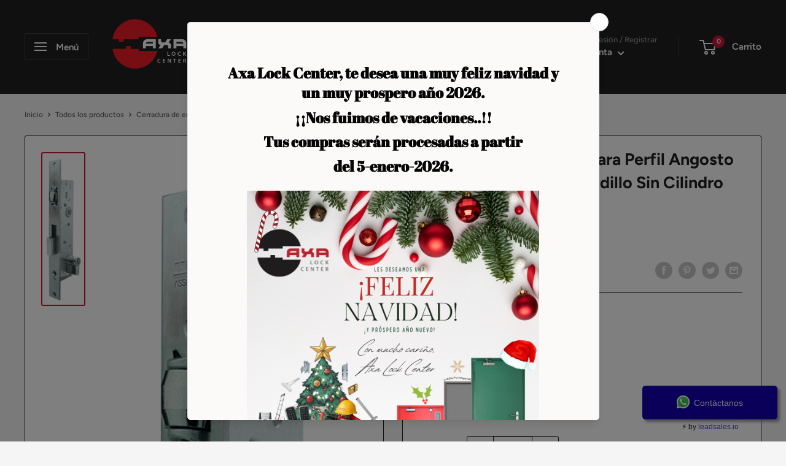

--- FILE ---
content_type: application/javascript; charset=utf-8
request_url: https://cdn.jsdelivr.net/npm/@leadsales/leadclick@1.11.1/dist/leadclick/p-765c298a.entry.js
body_size: -574
content:
export{L as leadclick_widget}from"./p-23ffc079.js";import"./p-5ddda9d8.js";

--- FILE ---
content_type: application/javascript; charset=utf-8
request_url: https://searchanise-ef84.kxcdn.com/preload_data.8z2q9w4C1y.js
body_size: 7142
content:
window.Searchanise.preloadedSuggestions=['cerradura de perilla cilindrica mod gamma baño acabado','combo cerradura mod gamma cilindrica rec cerrojo','bisagra rectangular modelo 830 ctp cromo','cerradura para puerta','cerradura de seguridad','bisagra rectangular modelo 830 ctp','cerradura sobreponer','cerradura de embutir','candado de combinacion','bisagra bidimensional','cerradura manija','cerradura phillips','cierra puertas','chapas de entrada','cerradura digital','candado seguridad','cerradura de','barra antipanico','cilindro phillips','cilindro europeo','bisagra para','chapas para exterior','candado lock','escala fácil','cerradura de para','cerradura para','cerraduras de alta seguridad','candados lock','cerradura de manija','candado phillips','cerradura de sobreponer','candados con llave','cilindro para','cilindro tesa','cerradura de barra','cerradura para puerta de la','cerradura yale','cerraduras digitales','cerradura de puerta','american lock','cerradura para mueble','cerraduras de sobreponer','chapas,phillips manija manija','cerrojo a','cilindro de','cerradura para puerta de con manija','cerradura seguridad','bisagra de','cerrojo yale','cerradura tesa','phillips modelo','cerradura barra lock','cerradura electrica','chapas de seguridad','cilindro con mariposa','de entrada','cilindro t','cerradura exterior','cerradura lock','bisagra con resorte','bisagra de piano','cerraduras para puertas de madera','cierrapuertas de','jaladera puerta','candado seguridad candado','cerradura mod','de puerta','cerradura negro','candado de seguridad','cerraduras para','cerradura para lock','yale cerrojo','para puerta','cerradura para baño','cerraduras de seguridad','espesor de puerta 70 mm','caja fuerte','candado master','pasador de maroma','herrajes para','cierra puertas hidráulico','cerraduras yale','cerradura de para puertas','de gancho','chapa electrica','candado largo','topes para puertas','cerradura de gatillo','candado metalico','para mueble','cerrojo doble','chapa llave llave','candados de seguridad','castelli recamara','mecanismo de embutir','cerradura para puerta de aluminio','puerta madera exterior','panic bar','candados phillips','cerradura de seguridad para exterior','alta seguridad','tope phillips','cerradura de aluminio','cerrojos llave','cerradura de alta seguridad','candado cortina','porta candados','candado de','bisagra de piso de doble acción phillips modelo','barras antipanico','cerradura de puerta exterior','cerraduras de embutir lock','master lock','puerta de emergencia','manija para espesor 60 mm','cerradura digital cerradura digital','pestillo para cerradura','candado cilindro','cerradura gancho','cerradura electrica de boton','chapa aluminio','cerradura puerta corrediza','cerradura modelo','manija recamara','para caja de','cerradura de sobreponer izquierda','bisagra de pivote','cerraduras de embutir','cilindros cerraduras','para candados','cerradura electromecánica','tesa embutir','de seguridad','bisagra de libro','candado rojo','manija tubular','pasador tipo mauser','lock candado','jaladera de sobreponer','chapa lock','laton brillante','placa de empuje','bisagra libro 2','cerradura de embutir con manija','bisagras en acero inoxidable','cerradura acero','yale digital','cerradura con huella','cierrapuertas hidraulico','bisagra l','embutir lock','cerradura con','de 4 candados','cilindro rim','cerradura embutir','cromo mate','candado master lock','yale modelo','llave master','cajas fuertes','cilindro seguridad','cerrojos para','candado gancho largo','bisagra acero','cilindro lock','phillips as','cilindro t5','cerradura de barra phillips','cerradura de gancho','cilindro mariposa','jaladeras para puertas corredizas','candado para','chapas de lujo','cerradura para madera','cerradura para interiores','cerradura laton','cerrojo gancho','cerradura para exterior llave doble','cerraduras de aluminio','color negro','cerraduras lock','y lock','bisagra libro','bisagra oculta','cerradura d embutir','bisagras de de','bisagra phillips','bisagras de','candado de seguridad 5','bisagra de aluminio','cerradura s','jaladera de','cierra puertas de','cerradura para puerta corredizas','cerradura tubular','puertas emergencia','cerraduras de','bisagra tubular','cerradura doble','para vidrio','cerradura p perfil de aluminio','cilindro etc','combo cerradura','cerradura phillips mod 3000','jaladera aluminio','laton antiguo','cerradura para cortina','cerraduras sobreponer','candado hd-730 acorazado','puerta de cristal','espesor puerta','pasador para','aluminio phillips','exterior puerta','manija castelli','bisagra de resorte','bisagra de piso','cerradura de para puerta','cerradura para locker','cerradura recamara','bisagra cuadrada','cerradura pomo','se instala una cerrojo de seguridad','cerradura mueble','cerradura digital para vidrio','cerraduras para baño','pomo para puerta','bisagra 1 x 2','puerta de seguridad','cerradura sobreponer derecha','cerradura digital para','cerradura derecha','cerradura de seguridad para puerta de aluminio','para puerta corrediza','cerraduras embutir','cerradura derecha lock','pasador t','cerradura de sobrepone','cerradura de entrada principal','pasador puerta','cerradura para puerta de alta seguridad','caja para cerradura','cilindro llave mariposa 70mm','candado de laton macizo gancho largo','manijas para','de embutir de seguridad','pasador barra cm x cm','cerrojos llave-mariposa yale','barra tampa','puerta de','bisagra modelo 930 e','cerradura sobreponer phillips','espesor de puerta 60-70','mirilla para puerta','cierra puertas 150 kg','cerraduras para cristal','cerradura de baño','candados alta seguridad','acción phillips','tope de piso','cerradura cerrojo','cerradura con boton phillips','candado metálico de combinacion','pasador de sobreponer','cerradura para embutir','barra de seguridad','bisagras de pivote','riel aluminio','cerradura perfil aluminio','gancho largo','candado de alta seguridad','tope para puerta','as 3000 phillips','carretilla clóset','cilindro europeo llave mariposa','pasadores de barra','cierra puertas 85 kg','candado laminado mm','cerradura sobreponer to','cerradura p perfil','cerraduras para puerta principal','seguro de para puerta de','caja de almacenamiento de llaves','cerradura de sobreponer mod','cerradura de paleta','yale cerrojos','manija recamara yale','yale ymf40','mecanismo rb100','cerradura etc','bisagras de seguridad','tesa alta seguridad','jaladeras de','pomo bola','tornillo de','cerrojo tipo','sobreponer mod hs-4100-as-6','jaladera moderna','contrachapa electrica','tubo ovalado','patas para','cerradura con boton','cerradura con camara','mod x','cerradura de pomo','barra an','llaves lock','de bola','caja de seguridad para','yale digitales','de seguridad yale','sistema corredizo','puerta principal','puertas de emergencia','candados master lock','bisagras bidimensionales','cerrojo candado','cerradura de paleta de','cerradura yale has','bisagra 4x4','candados tsa','de tesa','manija recta','pasador sobreponer','cerraduras para entrada principal','cerradura para gabinete','bisagra doble accion','cilindro t60','de gatillo','abloy lock','cerrojo digital pcd265 acabado niquel satinado','para acero inoxidable','candados de combinacion','jaladera c','cerrojo niquel','jaladeras de sobreponer','cerradura phillips 675','cerrojo embutir','tapa cerradura','cerradura de embutir para recamara','cerradura de bulones','bisagra perno suelto','aluminio mod 570','cerraduras de alta seguridad para','cerradura mariposa','cierrapuertas tesa','cerradura de inoxidable','manija tampico','barra anti','cerraduras para cortinas','para closets','caja de bloqueo','assure modulo hub','cerradura sobreponer para puerta exterior','cerradura sobreponer para puerta','cerraduras negro','tope phillips modelo laton','antipánico 10ba','cerradura para puerta de aluminio negro','manija libre','con teclado','de acero','cerrojo leva','de vuelta','candado para bici','transformador phillips','cable de acero','manija te04-4695','cerradura para c','de precio m','cilindros para cerradura de aluminio phillips','cerraduras 3 puntos','cierrapuertas tesa hold open','cerradura lo','a puerto','cerradura chapa','cerradura níquel satinado','placa de para cerradura','con modelo','candado de de','cerraduras de seguridad de','espesor 60mm','manija tesa','manija para barra','cerradura aluminio','placa de','accesorios de','seguro de','barra de','1/4 de vuelta','cerrojo digital','bisagra pivote','de sobreponer con llave','cerraduras de perilla','cerrojo puerta','cilindro kit','porta candado','chapa manija laton','placa de refuerzo','cerradura puerta de cristal','manija plana','candado locker','pasador de maroma phillips modelo','kit de','cerradura de embutir para perfil angosto','para de escritorio','cilindro llave-mariposa','con 3 puntos de cierre','cerradura tesa manija','real living yrd221 yale','cerradura de sobreponer cortin','rieles para','bisagra de doble acción','cerradura perfil aluminio mod','bisagra con','jaladera tipo c','combo castelli','electrica derecha','manija entrada','phillips doble','cromo mate tesa','cerradura rb100','para puertas corredizas','de recamara','cerradura recamara laton','jaladeras para corredizas','bisagra piso','chapa a','camara yale','candado antipalanca','bisagras de 4','yale mod','llaves en blanco','para de','phillips doble doble','cerraduras digital','cerradura para muebles','cerraduras para ventanas de aluminio','espesor 70mm','cerradura 11cl','cerradura de seguridad para closets','contra electrica','de agua','cajas de','mover so','bisagra 3x3','bisagra bidimensional recta','llave ajustable','cerradura magnetico','jaladera de embutir','boton phillips','tipo h','cerraduras para puertas de aluminio','bisagra acero inoxidable','bronce antiguo','para escritorio','manija exterior','cerrojos llave-mariposa','manija entrada acero','modelo con llave','operador para','candado hd','cilindro t5 30x30 niquel ado','sistema closet','tx tetra','con pestillo','cerradura sobreponer phillips mod 715','cerradura residencial','de piso','cerradura 10 mm','chapa de pomo','tope puerta','xtr phillips','phillips electrica','mecanismo etc','cerrojo modelo','cerradura de puntos','bisagra 130e','barra antip','cerradura sobreponer lock','cerrojo sencillo','bisagra piano','pestillo de','de cerradura digital','mod 2210c','de leva','puerta de aire','cerraduras alta seguridad','manijas yale','tu o ovalado para ropa','cerradura de sobreponer cortina mod x-750 acabado natural','cerradura yale seguridad','bisagra de acero inoxidable','para persianas de vidrio','pasador para ventana','llave para puerta','cerrojo en oval','tubo closet','cerradura mod gamma cilindrica','cerradura de barra derecha','bisagra aluminio','pestillo de perno de puerta de aleación de aluminio','phillips 525 an','llaves de golpe','seguridad 40mm','cerrojo de','candado master de combinacion','candado rojo de bloqueo','cerrojo negro','puerta pivote','cerradura estandar','bisagra para puerta de','cerradura de boton','chapa recamara','perfil angosto','caja dinero','vidrio a vidrio','cerradura digital vidrio','cerradura para cristal','guia para puertas','embutir mod','cerradura para puerta abatible cromo phillips','tipo gancho cerradura','cierre suave','de llaves','cerrojo dc llave llave','para recamara','para caja de herramientas','para de herreria','cerraduras phillips','cerradura y cerrojo','cilindros todos','cerradura para perfil','doble acción','cerradura portero','cerrojo de candad','para lockers','pasador dorado','cerradura de seguridad derecha','cerradura de tres puntos','candado para cortina','topes phillips','cerradura diego','llave mariposa','candado negro','candados laminados','cerrojo modelo 546 ll-m t60','bisagra de libro 3','cerradura izquierda con boton','caja de seguridad','cilindros profile','sistema tt','cerraduras de manija','llave allen','cilindro de 10','barra anti panico','de escritorio','cerradura para vidrio','cerradura de leva','digital cristal','manija san carlos','resbalón de paso cromo phillips','para perfiles de aluminio','cerradura de sobreponer mod 717','accesorios llave tetra','cubre cilindro','mod castelli','llaves de alta seguridad','phillips mod c','candado acorazado','lock barra','accesorio fijapuertas phillips modelo 58','tesa seguridad','cerradura de embutir para baño','puertas nivel','pivote phillips','de candados','chapa de sobre poner','cerradura recamaras','cerradura manija-manija','embutir alta seguridad','pasador zamak','cerradura baño','cerradura para recamara','llave tetra','base de para','herrajes para puerta corrediza','cerradura electromecanica phillips','cierra puertas con','cerraduras para puerta de metal','cierra puertas kg','puertas de','portacandados de acero','cambiar la combinacion','cerradura 800 barra fija de sobreponer phillips','tope phillips mod 57','cerradura cerrojo mariposa','candados para maletas','candado laminado','guia de vidrio','candados de bloqueo','bisagra cuadrada serie 600 phillips modelo 645 laton antiguo 3 x 3','cerradura cilindrica 2','cerraduras para ropero','cerradura phillips tampico','cerradura tampico','cilindro un lado','de 4 cilindros con 1 llave','cerradura de alta seguridad puerta principal','manija modelo','bisagra rectangular modelo 930','cerradura para lock para baño','alta seguridad marca fac','marca fac','candado para cortina mod','candado para mod 10','pasador tipo','tipo 35 cm','riel j','cerradura central para','cerradura central','central para','cerradura digital phillips','cerradura con clave','mod 425 mc','cerradura lazio','tipo mauser','cerradura plana','tubos de','herrajes para vidrio','tesa cierrapuertas','riel tt 2bal','cierra puerta tesa','jaladera tipo de','jaladera tipo','resbalón phillips','cerradura de pasador','cerraduras puntos','cerradura de perilla para puertas de','cerradura para puertas de oficina','candado de laton macizo largo','candado de laton macizo extra largo','candado de laton 80 mm','candados de hierro con coraza','cerradura de tarjeta','bisagra doble','cerradura caja seguridad','cerradura puertas aluminio','bisagra tubulares','manija modular laguna 4695','cilindro rim 4693','cerradura digital ydg313','bisagra libro 1 phillips','bisagra libro 3','master lock combinacion','cerradura con indicador','transformador cerradura electromecánica','mecanismo para ventanas de','tubo para closet','lock d','tope magnético','cerraduras etc','cerradura sobreponer para puerta principal','pasadores para','grado mar','barra antipanico vertical','cerrojo tesa 60','tarjeta de proximidad para cerrojo digital ydg313','candado para equipaje','cerrojo vertical','cerradura tubulares','manija modular','contra electrica con bobina laton brillante','cerrojo prolok','cerradura con codigo','cerradura bola','tsa llave','tarjetas rfid caja','tarjetas rf','tarjetas de','puertas acero','guardapolvo especificaciones','guardapolvo aluminio 90cm','guardapolvo aluminio','guardapolvo de','cerradura puerta de vidrio','cuerpo cerradura','bisagra inoxidable','yale novo','llave de golpe','mod tx-9','cerrojo mueble','chapa con pasador','cerradura para reja','bisagra modelo 130e st','lock ec11','cerradura 3000-ocean','operador de celocias p persianas de vidrio','uso rudo','acero inoxidable uso rudo','en acero inoxidable uso rudo','panic bar derecha','tesa modelo 1604','puertas canto','chapas para recamaras','jaladera en acero inoxidable','operador de celocias','contra 12v','manija negro','codigo pin','como poner','candado redondo','jaladeras cajones','cierre de puerta doble','para cerradura electrica','cerradura 3 sobreponer','to s e','candado de laton macizo 45 mm mod 14','candado de laton 13','de aire','para buzon','cerradura de izquierdo para puerta','cerradura de cerrojo izquierdo para puerta','operador de','tesa chapas','chapa entrada','aerosol surtek','cerradura de sobreponer lado izquierdo','cerradura uso rudo','pestillo de rodillo','tope de muro','cerradura de aluminio phillips','cerradura de aluminio phillips 550','cerraduras de aluminio phillips','ur l24s40eb','eifel recamara','cerraduras cajas fuertes','cerradura para perfiles de aluminio 400','bisagra etc','cerraduras digitales perilla','cerradura de bola','candado de latón 75 mm','candado de latón antipalanca','como combinacion','barras de pánico','seguro para puerta','cerradura phillips 555','pasador mod 38','cerradura de alta seguridad para puerta de acceso','cerraduras para puerta de casa','carretilla riel','pasador de embutir','picaporte de pestillo','picaporte de embutir','bisagra yale','candado alta seguridad 4','cerradura phillips modelo 21','cerradura de locker','cerradura de barra marca lock','guarda polvo','lock candado de cable','combo cerradura yale','cerrojo laton antiguo','phillips 120e','bisagra phillips 825','cierra puertas negro','cilindro de alta seguridad','llave llave','contrachapa electrica de sobre poner','cerradura de marca principal','bisagra con balero','bisagra balero','cerradura para entrada principal hermes','cerradura corrediza','perno remachado 830','cerradura puerta madera embutir','para puertas','cerradura para puerta de madera','candado anti ganzua','de piso para puertas','manijas curva','bisagra modelo 1060 l','bisagra modelo','bisagra modelo 130','bisagra modelo 830','cilindro tesa modelo tx80','cerradura con modelo','chapa puerta aluminio','cerraduras de barra','llave etc','para puerta herreria','picaporte negro','para perfil de aluminio','bisagras aluminio','cerradura barra fija','tope en piso','pasador maroma','barra de panico','cilindro de seguridad 120','etc manija','manija acero inoxidable','anti palanca','bisagra doble accio','jaladera inoxidable','jaladera d','phillips tetra','phillips x-720','llave tipo','bisagra rectangular 115e','cilindro rb100','par a','llaves para','cerradura barra','jaladera puerta de','jaladera de boton','cilindro llave mariposa-cilindro','cerradura tetra','tarjeta rfid','tampa 2 puntos','cerrojo con pasador','de llave','cerradura novo','cerradura l','cilindro con 2','cerradura ele','libro 3.5x3.5','para cerraduras etc','de seguridad hermes','extension de cerradura','palanca de','hs-4200-as-6 clasica','pasador de seguridad','manija roble','barra mod tampa 1 punto ul','candados digital','cerradura phillips 24 laton','cerrojo llave mariposa laton','manija tesa 2000 blanco','cerradura instafacil izquierda','cajas fuertes grande','de aluminio color negro','embutir gancho','cerradura de sobreponer mod as','cilindro para cerradura doble','cerradura de perilla de alta seguridad','phillips hd-8000','bisagra de libro 4x4','cerradura niquel negro','pasado de maroma tipo 3110','cajas de bisagras','bisagras acero inoxidable 4.5','niquel satinado','candado gancho corto blister','ansi/bhma a 156.2 serie 4000 grado 2','bisagra rectangular','cerradura digital para lock','cerradura cilindrica uso','cerradura de sobreponer derecha','as-2000 if acabado negro','llave de','cerradura de para locker','lo to','manija niquel satinado','cerrojo phillips','cerradura push','cerradura cubierta','bisagra de aluminio mod 3327 acabado natural','caja metalica para 200 llaves','cilindro t6','cerradura gatillo verona','tope de piso tesa 2','candado de combinacion digital 8 botones mod 35 acabado negro','cerradura de manija para recamara','pasador de cadena','juego de candados','cerradura 500 embutir','de lente','cerradura doble cilindro','pasador phillips 37','cerradura mod 715','para llaves','cerradura corredizas','de comunicacion','mod 800 izquierda','pistón para','cerraduras puerta acceso principal','pomo para recamara','cerradura verona','gancho tetra','chapas tetra','manija para baño','cerradura pomo bola','accesorio cilindro rim','llave para cilindro t5','guia para puerta','tipo pia','manija para puerta','cerradura de perilla','cerradura 4 digitos','apertura de pasador','de tijera','candado laton acero 40 mm llave puntos','canceles de','tope catarina','chapa de bola','camara de seguridad yale','candado combinacion','cambio pilas','fija puerta','contra de piso','bisagra puerta pivote','yale santa fe','candado para reja phillips','candado con','chapa lock copa latón antiguo','bisagras 135e','am serie 35','placa larga','cerrojo baño','de proximidad','embutir doble','wine baño','20mm lock','para rejas de metal','para puerta de afuera','cualquier interfon','cerradura tesa rb100','manijas tesa','cerraduras de paleta','manija eifel','cerrojo para puertas de cristal','kit puerta','cilindro tesa tx80','modelo h-7070sk','cerradura mod 24 laton','tulip laton','cerradura pomo bola laton brillante','jaladeras para','escudo para','cerradura de embutir tesa','digital alta seguridad','entre tornillos','phillips cerraduras','bisagra 2 baleros','tope puertas','cerradura de alta seguridad con llaves de puntos','sobreponer cadena','asa sencilla','cerradura para metalico','barra de pánico tesa','cilindro sin llave','cerraduras mueble','baño lock','cerradura combinacion','jaladera embutir','accesorios para barra','cerradura brandy','cerradura san diego','cremallera que','caja de seguridad con cajones','accesorios antipanico','manija modulares','candado maleta de','cerradura tesa de sobreponer','cerradura de sobreponer de barra','candado 30 mm gancho largo phillips','bisagra extra','717 cl der','cerradura de sobreponer izquierdo','riel de','chapas phillips para puerta de baño','yale ydr3110','cerradura hma','cerradura seguridad paleta','manija aluminio','pasador cerrojo de','cerrojo aluminio','cerradura cortina','cerrojo llave mariposa','barra antipánico universal','tornillo hexagonal','cerradura 715 llave','carretilla de','de extension','cerradura gabinetes','de gancho tetra','bisagra arquitectonica','intercomunicación cerrojo','candado phillips gancho corto 113','cerrojo mariposa','pasadores con','de embutir','cilindro de 10 cm','mirilla digital','contra para pasador de venta','cierrapuertas 1402 a','chapa laton','cerradura tesa cilindro','cerrojo candado negro','cerradura de palanca','bisagras de 4-1/2','tope para','etc herrajes','candado para locker gancho largo','830 ctp cromo','caja de','puertas de seguridad','brazo hidraulico','cerradura entrada pomo','punta negra','cerradura manija recamara laton antiguo','cilindro embutir','bisagra resorte','llave de puntos','cerrojo de cilindro','cerradura para perfil de aluminio','manija mod roble','cerradura para cancel','para piso','manija lock','pistón para puerta de gabinete','bisagra x 7/8','puerta corredizas','herrajes para closets','juego de candados de seguridad','tubo oval','chapas de gancho','bisagra de libro de 4','cerradura con manija para abrir','candado laton acero 60 mm llave tetra','pasador modelo','cilindro 60mm','pasador para ventana acabado','bola recamara acero inoxidable cerradura','cerrojo argos','combinacion intercambiable','cerraduras de seguridad para puertas de madera','cerradura puerta cristal','cerradura modelos phillips','conexión eléctrica','cerradura tipo','pasador para puerta en acero','cerradura para mueble color negro','yale modelo 226','cerrojo escudo','pro recamara','cerraduras de embutir con manija','puerta contra incendio','bisagra serie','candados seguridad','cajas desgaste','medida tornillos','tope piso','puertas color negro','candados de','de boton','ganchos para ropa en closet','jaladera phillips','b arq','cerraduras de gatillo','cerraduras de embutir para perfil','cilindro llave','pomo entrada acero inoxidable','cerradura de barra fija','cerradura de perilla phillips mod','broche será','cerrojo barra lock','etc cerradura','cerradura de e','porta llave','jaladeras para puerta','identificación visual','cerradura para armario','candado de hierro con coraza','de para gabinete','recamara tulip an','para uso rudo','tubular inoxidable','cerradura phillips 425','pasador tipo mod 38','cerradura de plastico','push plate','etc para','chapa antipanico','cerradura de seguridad embutir tesa','chapa de sobreponer','de ropa','cerrojos sin llave','candado laminado de mm','26d tesa','cerradura castelli bronce antiguo','cerra dura de manija yale','pomo baño','cilindro de 70mm','cerradura de gancho para perfil de aluminio','tipo manija manija','cerradura fuego','clip para','chapa de puntos latón brillante lock','candados con coraza','cerradura izquierdo','a serie','cerradura fija','cerradura aluminio basica','jaladera ventana','cerradura de pestillo','cierra puerta kg','tesa cortafuego','cerradura phillips 21','gatillo rectang','para closet','angulo para','cerraduras de embutir phillips','cerradura contra fuego','cuadradillo reforzado','bisagra phillips 1050','cilindro cm','anti ganzua','manija tipo','lock aluminio','cerradura para buzon','puerta nivel','cerradura manija mod cordoba','candados de plastico','cerradura de manija yale','tornillo x','gamma tubular','cerradura de caja','puertas contra','herraje para colgar','sistemas de','cerradura electromecanica 321','barra panico lock','chapa metalica','empuje jaladeras','bisagras acero inoxidable','cerrojo motorizado','2246g gancho','cerradura puerta en','hidraulico tesa','ijacion tra','combo cerraduras','mod hs-4100-as-6','cerradura de alta seguridad baño manija','chapas phillips para puerta metalica','mecanismo tesa','bisagra de piano de 1 1/2','112 gancho largo','puertas hidraulico','cerra dura de manija residencial yale 80537','para cocina','soporte u para puerta','candado de negro','jaladeras tipo h','brandy wine','lock l22c70ecsb candado acero','candado de acero inoxidable para','candados de una','manija laton','candado de combinacion negro','barra vertical','jaladera 200 mm','pasador mauser','llave mariposa laton brillante','perfil h','cerradura para puerta muy','715 llave larga izq','cierre presiona','cajas porta llave','de pared','brandy wine a','jaladera 444 ch','de piso de','seguro puerta de','chapa de bola de acero inoxidable','manija satinado','chapa baño','medida de','barra antipánico de 2 puntos','bisagra phillips 2','jaladera tirador','715 llave larga izquierda','puertas de cristal','modular laguna','para puerta de madera','perilla cilíndrica','cerradura aluminio izquierda','tesa genova','antipánico mod','candado de cable con','operador mariposa','cerradura 30mm','cerradura serie','candado de combinaciones','bisagra 5 x 5','san carlos','bisagra tubular 1/4','manija ajustable','manija barra','manija san carlos yale','cerraduras en','manija sin llave','sistema para','phillips mod','con urrea','bisagra de aluminio mod 3327 acabado','base para cuadrado','bisagra cuadrada serie 600','sistema de cierre de puntos','cerraduras de embutir para','cerradura de sobreponer 1985','gancho para puertas','46mm empaque','cerradura porton','cerradura de piso','cerraduras digitales yale','puerta corrediza','chapa de manija','cerradura yale de sobreponer','bisagra tubular de 1/2 de acero','cierra puertas no 3','bisagra arquitectónica balero níquel satinado','mod h-4100','cerrojo alta seguridad niquelado','de comunicacion de','chapa manij','para c','cerradura gatillo','bisagra ctr','modelo ha48n8250','pasador de sobreponer 2 cm latón brillante','cerrojos para puertas','cerradura tipo cierre','de entrada rudo','cerradura palanca','para ventana am','cerradura para puerta de 8 a 10','cierrapuertas phillips','cerradura embutir mod','bisagras de resorte','cerradura mod 24','cerradura de alta seguridad para sobreponer','pasador cerrojo','jaladera barra','cerradura sobreponer izquierda','juego de','sobreponer cadena para puerta','para metal','manijas antiguo','de bronce','candado phillips gancho corto','cerraduras cristal','de marca','valencia recamara','candado 20mm','candado serie gancho largo','escudo cerrojo','chapas para aluminio','bisagra de accion','cerradura de cubierta','carretilla para','cerradura 3055 phillips','contra chapa electrica','para negra','bisagra económica','pija de','pasador de aluminio','de una sola llave','impermeables largos','tornillos para','bisagras libro','magnetica de','riel tipo','para colgar','yale assure','bancaria para','de trabajo','cerradura digitales','phillips brandy wine','cerradura aluminio basic','tulip recamara','cerradura mod 24 l','carretillas para','chapa electrica de sobre poner','chapa para baño','cerradura manija modular','cerradura funcion','ll t60','cerradura de embutir para perfil','cerradura para recamara tesa t5','cerradura manija mod hermes','candado laton acero 50 mm llave tetra','cerradura de sobreponer lock','tipo gancho','candado phillips as-50'];

--- FILE ---
content_type: text/javascript
request_url: https://axalc.com.mx/cdn/shop/t/12/assets/custom.js?v=90373254691674712701656461868
body_size: -730
content:
//# sourceMappingURL=/cdn/shop/t/12/assets/custom.js.map?v=90373254691674712701656461868


--- FILE ---
content_type: application/javascript; charset=utf-8
request_url: https://searchanise-ef84.kxcdn.com/templates.8z2q9w4C1y.js
body_size: 2543
content:
Searchanise=window.Searchanise||{};Searchanise.templates={Platform:'shopify',StoreName:'Axa Lock Center',AutocompleteLayout:'multicolumn_new',AutocompleteStyle:'ITEMS_MULTICOLUMN_LIGHT_NEW',AutocompleteDescriptionStrings:0,AutocompleteSuggestionCount:8,AutocompleteCategoriesCount:0,AutocompletePagesCount:0,AutocompleteItemCount:15,AutocompleteProductAttributeName:'variant_skus',AutocompleteShowPrice:'N',AutocompleteShowListPrice:'N',AutocompleteShowOnlyInStock:'Y',AutocompleteShowMoreLink:'Y',AutocompleteIsMulticolumn:'Y',AutocompleteTemplate:'<div class="snize-ac-results-content"><div class="snize-results-html" style="cursor:auto;" id="snize-ac-results-html-container"></div><div class="snize-ac-results-columns"><div class="snize-ac-results-column"><ul class="snize-ac-results-list" id="snize-ac-items-container-1"></ul><ul class="snize-ac-results-list" id="snize-ac-items-container-2"></ul><ul class="snize-ac-results-list" id="snize-ac-items-container-3"></ul><ul class="snize-ac-results-list snize-view-all-container"></ul></div><div class="snize-ac-results-column"><ul class="snize-ac-results-multicolumn-list" id="snize-ac-items-container-4"></ul></div></div></div>',AutocompleteMobileTemplate:'<div class="snize-ac-results-content"><div class="snize-mobile-top-panel"><div class="snize-close-button"><button type="button" class="snize-close-button-arrow"></button></div><form action="#" style="margin: 0px"><div class="snize-search"><input id="snize-mobile-search-input" autocomplete="off" class="snize-input-style snize-mobile-input-style"></div><div class="snize-clear-button-container"><button type="button" class="snize-clear-button" style="visibility: hidden"></button></div></form></div><ul class="snize-ac-results-list" id="snize-ac-items-container-1"></ul><ul class="snize-ac-results-list" id="snize-ac-items-container-2"></ul><ul class="snize-ac-results-list" id="snize-ac-items-container-3"></ul><ul id="snize-ac-items-container-4"></ul><div class="snize-results-html" style="cursor:auto;" id="snize-ac-results-html-container"></div><div class="snize-close-area" id="snize-ac-close-area"></div></div>',AutocompleteItem:'<li class="snize-product ${product_classes}" data-original-product-id="${original_product_id}" id="snize-ac-product-${product_id}"><a href="${autocomplete_link}" class="snize-item" draggable="false"><div class="snize-thumbnail"><img src="${image_link}" class="snize-item-image ${additional_image_classes}" alt="${autocomplete_image_alt}"></div><span class="snize-title">${title}</span><span class="snize-description">${description}</span>${autocomplete_product_code_html}${autocomplete_product_attribute_html}${autocomplete_prices_html}${reviews_html}<div class="snize-labels-wrapper">${autocomplete_in_stock_status_html}${autocomplete_product_discount_label}${autocomplete_product_tag_label}${autocomplete_product_custom_label}</div></a></li>',AutocompleteMobileItem:'<li class="snize-product ${product_classes}" data-original-product-id="${original_product_id}" id="snize-ac-product-${product_id}"><a href="${autocomplete_link}" class="snize-item"><div class="snize-thumbnail"><img src="${image_link}" class="snize-item-image ${additional_image_classes}" alt="${autocomplete_image_alt}"></div><div class="snize-product-info"><span class="snize-title">${title}</span><span class="snize-description">${description}</span>${autocomplete_product_code_html}${autocomplete_product_attribute_html}<div class="snize-ac-prices-container">${autocomplete_prices_html}</div><div class="snize-labels-wrapper">${autocomplete_in_stock_status_html}${autocomplete_product_discount_label}${autocomplete_product_tag_label}${autocomplete_product_custom_label}</div>${reviews_html}</div></a></li>',AutocompleteShowInStockStatus:'Y',AutocompleteZeroPriceAction:'hide_zero_price',LabelAutocompleteSuggestions:'Otros compradores buscaron',LabelAutocompleteCategories:'Categorías',LabelAutocompletePages:'Páginas',LabelAutocompleteProducts:'Productos',LabelAutocompleteMoreProducts:'Ver los [count] productos',LabelAutocompleteNothingFound:'Ups, no hay resultados para [search_string].',LabelAutocompleteMobileSearchInputPlaceholder:'Busca en nuestra tienda...',LabelStickySearchboxInputPlaceholder:'Que estás buscando?',AutocompleteInStockBackground:'1FA344',LabelAutocompleteInStock:'Disponible',LabelAutocompletePreOrder:'',LabelAutocompleteOutOfStock:'Agotado',LabelAutocompleteFrom:'De',LabelAutocompleteSku:'Código',LabelAutocompleteMore:'Más',LabelAutocompleteNoSearchQuery:'Escribe lo que quieres buscar...',LabelAutocompleteNoSuggestionsFound:'Ups, no hay sugerencias',LabelAutocompleteNoCategoriesFound:'Ups, no se encontró ninguna categoría',LabelAutocompleteNoPagesFound:'Ups, no se encontró ninguna página',LabelAutocompleteTypeForResults:'Comienza a escribir para encontrar resultados',LabelAutocompleteResultsFound:'Mostrando [count] resultados para "[search_string]"',LabelAutocompleteDidYouMean:'Quieres decir: [suggestions]?',LabelAutocompletePopularSuggestions:'Revisa lo que otros compradores buscan: [suggestions]',LabelAutocompleteSeeAllProducts:'Ver todos los Productos',LabelAutocompleteNumReviews:'[count] reseñas',LabelAutocompleteZeroPriceText:'Llámanos y cotizamos',AutocompleteProductDiscountLabelShow:'Y',LabelAutocompleteProductDiscountText:'Ahorra [discount]%',ResultsShow:'Y',ResultsStyle:'RESULTS_BIG_PICTURES_NEW',ResultsItemCount:25,ResultsShowPrice:'N',ResultsShowListPrice:'N',ResultsShowProductCode:'Y',ResultsShowInStockStatus:'Y',ResultsShowCategoryImages:'N',ResultsShowPageImages:'N',ResultsShowOnlyInStock:'Y',ResultsProductAttributeName:'vendor',ResultsTitleStrings:10,ResultsDescriptionStrings:0,ResultsZeroPriceAction:'hide_zero_price',ResultsShowProductDiscountLabel:'Y',LabelResultsProductDiscountText:'Ahorra [discount]%',LabelResultsSortBy:'Ordenado por',LabelResultsSortRelevance:'Relevancia',LabelResultsSortTitleAsc:'Alfabético: A-Z',LabelResultsSortTitleDesc:'Alfabético: A-Z',LabelResultsSortCreatedDesc:'Fecha de creación: - a +',LabelResultsSortCreatedAsc:'Fecha de creación: + a -',LabelResultsSortPriceAsc:'Precio: - a +',LabelResultsSortPriceDesc:'Precio: + a -',LabelResultsSortDiscountDesc:'Descuento: + a -',LabelResultsSortRatingAsc:'Clasificación: - a +',LabelResultsSortRatingDesc:'Clasificación: + a -',LabelResultsSortTotalReviewsAsc:'Total de reseñas: - a +',LabelResultsSortTotalReviewsDesc:'Total de reseñas: + a -',LabelResultsBestselling:'Más Vendidos',LabelResultsFeatured:'Próximamente',LabelResultsNoReviews:'Sin reseñas',SmartNavigationDefaultSorting:'title:asc',ShowBestsellingSorting:'Y',ShowDiscountSorting:'Y',LabelResultsTabCategories:'Categorías',LabelResultsTabProducts:'Productos',LabelResultsTabPages:'Páginas',LabelResultsFound:'Mostrando [count] resultados para "[search_string]"',LabelResultsFoundWithoutQuery:'Mostrando [count] resultados',LabelResultsNothingFound:'Sin resultados para [search_string]',LabelResultsNothingFoundWithoutQuery:'Sin resultados',LabelResultsNothingFoundSeeAllCatalog:'Tu búsqueda "[search_string]" no arrojo ningún resultado. Revisa [link_catalog_start] otros productos en nuestra tienda [link_catalog_end]',LabelResultsNumReviews:'[count] reseñas',LabelResultsDidYouMean:'Quieres decir: [suggestions]?',LabelResultsFilters:'Filtros',LabelResultsFrom:'De',ResultsInStockBackground:'23A323',LabelResultsInStock:'Disponible',LabelResultsPreOrder:'',LabelResultsOutOfStock:'Agotado',LabelResultsSku:'SKU',LabelResultsZeroPriceText:'Llámanos',LabelResultsAddToCart:'COMPRAR',LabelResultsViewProduct:'Ver producto',LabelResultsQuickView:'Vista Rápida',LabelResultsViewFullDetails:'Ver todos los Detalles',LabelResultsQuantity:'Cantidad',LabelResultsViewCart:'Ver Carrito de Compras',LabelResultsShowProducts:'Mostrar [count] productos',LabelResultsResetFilters:'Borrar filtros',LabelResultsApplyFilters:'Aplicar',LabelResultsSelectedFilters:'[count] seleccionados',LabelResultsBucketsShowMore:'Mostrar más',LabelResultsInfiniteScrollingLoadMore:'Mostrar más',LabelResultsPaginationPreviousPage:'← Anterior',LabelResultsPaginationNextPage:'Siguiente →',LabelResultsPaginationCurrentPage:'[page] de [total_pages]',CategorySortingRule:"searchanise",ShopifyCurrency:'MXN',ShopifyMarketsSupport:'Y',ShopifyLocales:{"es":{"locale":"es","name":"Spanish","primary":true,"published":true}},StickySearchboxShow:'N',PriceSource:'from_min_to_max_variant',PriceFormatBefore:'$ ',PriceFormatRate:0.76923076923077,ColorsCSS:'.snize-ac-results .snize-title { color: #616161; }div.snize-ac-results.snize-ac-results-mobile span.snize-title { color: #616161; }.snize-ac-results .snize-description { color: #222021; }div.snize-ac-results.snize-ac-results-mobile .snize-description { color: #222021; }.snize-ac-results .snize-price-list { color: #FF0303; }div.snize-ac-results.snize-ac-results-mobile div.snize-price-list { color: #FF0303; }div.snize li.snize-product span.snize-title { color: #000; }div.snize li.snize-category span.snize-title { color: #000; }div.snize li.snize-page span.snize-title { color: #000; }div.snize ul.snize-product-filters-list li:hover span { color: #000; }div.snize li.snize-no-products-found div.snize-no-products-found-text span a { color: #000; }#snize-search-results-grid-mode span.snize-description, #snize-search-results-list-mode span.snize-description { color: #616161; }div.snize div.snize-search-results-categories li.snize-category span.snize-description { color: #616161; }div.snize div.snize-search-results-pages li.snize-page span.snize-description { color: #616161; }div.snize li.snize-no-products-found.snize-with-suggestion div.snize-no-products-found-text span { color: #616161; }#snize-search-results-grid-mode .snize-price-list, #snize-search-results-list-mode .snize-price-list { color: #FC0000; }div.snize#snize_results.snize-mobile-design li.snize-product .snize-price-list .snize-price { color: #FC0000; }div.snize .snize-button { background-color: #14C94A; }#snize-search-results-grid-mode li.snize-product .snize-button { background-color: #14C94A; }#snize-search-results-list-mode li.snize-product .snize-button { background-color: #14C94A; }#snize-modal-product-quick-view .snize-button { background-color: #14C94A; }div.snize ul.snize-product-filters-list li.snize-filters-show-more div, div.snize ul.snize-product-size-filter li.snize-filters-show-more div, div.snize ul.snize-product-color-filter li.snize-filters-show-more div { background-color: #14C94A; }',IsVoiceSearchEnabled:'Y',VoiceSearchConditions:'mobile'}